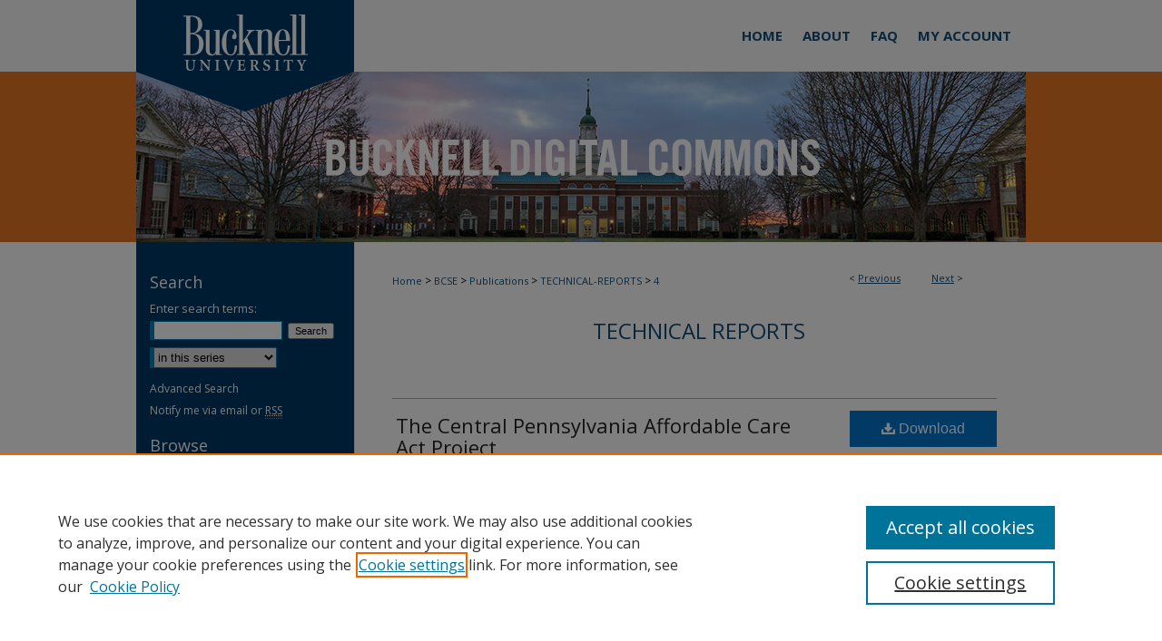

--- FILE ---
content_type: text/css
request_url: https://digitalcommons.bucknell.edu/ir-local.css
body_size: 3487
content:
/* -----------------------------------------------
bepress IR local stylesheet.
Author:   David Stienstra
Version:  August 2018
PLEASE SAVE THIS FILE LOCALLY!
----------------------------------------------- */
@import url('https://fonts.googleapis.com/css?family=Open+Sans:400,700');
/* ---------------- Meta Elements ---------------- */

	/* --- Meta styles and background --- */

body {
	font: normal 12px/1.5 'Open Sans', sans-serif;  /* should be medium except when fitting into a fixed container */
	background: #fff url(assets/md5images/a67396bafa53d212f1d3f07d00822f0e.gif) repeat-x left top;
}


/* ---------------- Header ---------------- */

#bucknell #header {
	position: relative;  /* needed for logo positioning */
  height: auto !important; /* !important overrides mbl styling */
}

#bucknell #banner_image {
	display: block; /* removes descender of inline element */
	width: 980px; /* not necessary if image is sized correctly */
	height: auto !important;  /* avoids warping improperly sized header image / SUP-19994 */
}

	/* --- Logo --- */

#bucknell #logo_image {
	position: absolute !important; /* !important overrides mbl styling */
	top: 0;
	left: 0;  /* change to "right:" for right aligned logo */
	width: 24.4897959183% !important;  /* 240 / 980 */
	height: auto !important; /* Important avoides DC assigning incorrect height to logo image */
}


/* ---------------- Navigation ---------------- */

#bucknell #navigation,
#bucknell #navigation #tabs {
	height: 79px;
	overflow: hidden; /* have seen issues with tabs extending below nav container */
}

#bucknell #navigation #tabs,
#bucknell #navigation #tabs ul,
#bucknell #navigation #tabs ul li {
	padding: 0;
	margin: 0;
}

/* Flexbox Navigation July 2018 */

#bucknell #navigation #tabs,
#bucknell #navigation #tabs ul {
	display: flex;
	justify-content: flex-end; /* "flex-start" for left-aligned tabs, change to "flex-end" for right-aligned tabs, "center" for centered */
	width: 100%;
}

#bucknell #navigation #tabs a {
	font: bold 15px 'Open Sans', sans-serif;
	display: block;
	width: auto !important; /* fixes "my account" not fitting in container on page load */
	height: 36px;
	line-height: 36px;
	color: #104e7b;
	transition: 0.3s ease-in-out;
	background-color: transparent;
	padding: 21px 11px; /* with arial bold, this fits */
	margin: 0;
	border: 0;
	text-transform: uppercase;
}

#bucknell #navigation #tabs #tabone {
	margin-left: auto !important;
}

#bucknell #navigation #tabs #tabfour {
	margin-right: 5px !important;
}

#bucknell #navigation #tabs #tabzero a {
	height: 79px;
	padding: 0;
}

#bucknell #navigation #tabs a:hover,
#bucknell #navigation #tabs a:active,
#bucknell #navigation #tabs a:focus {
	text-decoration: underline;
}

/* ---------------- Sidebar ---------------- */

#bucknell #sidebar h2 {
	font: normal 18px 'Open Sans', sans-serif;
	color: #fff;
	background: transparent;
	padding: 0;
	margin: 0;
	border: none;
}

#bucknell #sidebar a {
	font: normal 13px 'Open Sans', sans-serif;
	color: #fff;
	text-decoration: none;
}

#bucknell #sidebar ul#side-notify a, 
#bucknell #sidebar p.advanced a {
    font-size: 12px;
}

#bucknell #sidebar ul#side-notify {
	padding-top: 0px;
}

#bucknell #sidebar a:hover,
#bucknell #sidebar a:active,
#bucknell #sidebar a:focus {
	text-decoration: underline;
}

#bucknell #sidebar #sidebar-search label {
	font: normal 13px 'Open Sans', sans-serif;
	color: #fff;
}

#bucknell #sidebar #sidebar-search {
	margin-top: 8px;
	padding-left: 15px;
}

#bucknell #sidebar #sidebar-search span.border { background: transparent; }

.searchbutton { cursor: pointer; } /* best practice, should move to ir-layout.css */


/* ---------------- Main Content ---------------- */

#bucknell #wrapper { /* for full-length sidebar content background/elements */
	background: url(assets/md5images/89e390896c1ec0fd2b326f5b64204e98.gif) repeat-y left top;
}

#bucknell #content { padding-top: 16px; }

	/* --- Breadcrumbs --- */

#bucknell #main.text div.crumbs a:link,
#bucknell #main.text div.crumbs a:visited {
	text-decoration: none;
	color: #104e7b;
}

#bucknell #main.text div.crumbs a:hover,
#bucknell #main.text div.crumbs a:active,
#bucknell #main.text div.crumbs a:focus {
	text-decoration: underline;
	color: #000000;
}

#bucknell #dcn-home > #homepage-intro { margin: 30px 0; }

 /* adds space under full-width main-content image */
#bucknell #home-page-banner { margin-bottom: 16px; }

#bucknell #series-home .pdf, 
#bucknell #series-home .native, 
#bucknell #series-home .metadata-only, 
#bucknell #series-home .external {
	line-height: 2em;
}

	/* --- Headers --- */

#bucknell #dcn-home > h2 {
	font: normal 21px 'Open Sans', sans-serif;
}

h3 {
	margin: 0;
	text-decoration: underline; }

/* FF 55 takes parent element's color a text-deoration-color (black, usually) */
#dcn-home #cover-browse h3 { color: #104e7b; }

#bucknell #dcn-home #cover-browse h3 a {
	font: 400 15px/1.6 'Open Sans', sans-serif;
	text-decoration: none;
	padding-left: 3px;
}

#bucknell #dcn-home #cover-browse h3 a:hover,
#bucknell #dcn-home #cover-browse h3 a:focus,
#bucknell #dcn-home #cover-browse h3 a:active {
	text-decoration: underline;
}
	/* --- Links --- */

#bucknell #main.text a:link,
#bucknell #main.text a:visited {
	color: #104e7b; /* declared for #network-icon text */
}

#bucknell #main.text a:hover,
#bucknell #main.text a:active,
#bucknell #main.text a:focus {
	color: #000000;
	text-decoration: underline;
}

	/* --- homepage buttons 11-23 JBW --- */

/* blue bg imgs */

#bucknell #cover-browse-top { width: 100%; }

#bucknell #cover-browse-top a { text-decoration: none; }

#bucknell #cover-browse-top a img { margin: 0 36px 20px 7px; }

#bucknell #cover-browse-top a:hover img,
#bucknell #cover-browse-top a:focus img,
#bucknell #cover-browse-top a:active img {
	outline: 2px dotted #003865;
}

/* white bg text */

#bucknell #cover-browse-bottom {
	width: 96%;
	margin-bottom: 18px;
}

#bucknell #cover-browse-bottom a {
	height: 47px;
	background-color: #fff;
	font: bold 24px 'Open Sans', sans-serif;
	color: #003865;
	margin-bottom: 15px;
	border: 3px solid #003865;
	border-radius: 8px;
	line-height: 24px;
	text-decoration: none;
	text-align: center;
	display: flex;
	align-items: center;
	justify-content: center;
	transition: background 300ms ease,color 300ms ease;
}

#bucknell #main.text #cover-browse-bottom a:hover,
#bucknell #main.text #cover-browse-bottom a:active,
#bucknell #main.text #cover-browse-bottom a:focus {
	color: #fff;
	background-color: #003865;
}

#bucknell .site-follow { margin-bottom: 0; }

#bucknell .site-follow a { margin-left: 0; }

	/* PotD / Top DL widgets */

#bucknell #dcn-home .box.aag h2,
#bucknell #dcn-home .box.potd h2 {
	width: 267px;
	margin: 0;
	font: normal 16px 'Open Sans', sans-serif;
	border-bottom: 1px solid #d3d3d3;
}

#bucknell #main.text .box a:link,
#bucknell #main.text .box a:visited {
	font: bold 12px 'Open Sans', sans-serif;
	text-decoration: none;
	border-bottom: 1px solid #d3d3d3;
	background: none;
}

#bucknell #main.text .box a:hover,
#bucknell #main.text .box a:active,
#bucknell #main.text .box a:focus {
	text-decoration: underline;
}

	/* article-level text // default values 12px/13px */

#alpha .element p, #custom-fields .element p { font-size: 12px; }

#alpha .element h4, #custom-fields .element h4 { font-size: 13px; }


/* ---------------- Footer ---------------- */

#bucknell #footer,
#bucknell #bepress a {
	height: 75px;
	background-color: #1f1f1f; }

#bucknell #footer p,
#bucknell #footer p a {
	font: normal 12px/2 'Open Sans', sans-serif;
	color: #fff;
	text-decoration: none;
}

/* #footer p:first-of-type { padding-top: ##px } */

#bucknell #footer p a:hover,
#bucknell #footer p a:active,
#bucknell #footer p a:focus {
	text-decoration: underline; }

	/* --- Full width footer --- */
	 
/*Set this color to the same color as the footer, it will appear beneath the footer*/
html { background-color: #1f1f1f; }
	 
/*bg-low.gif is usually a solid color image about 5px wide and the same height of the footer. It flanks the footer and appears to extend it*/
#bucknell {
	background: url(assets/md5images/150f577f1137967f90d6a1ed5952c0c9.gif) repeat-x left bottom;
}

	
#bucknell #content { min-height: 600px; }

/* ---------------- Miscellaneous fixes ---------------- */

	/* --- Advanced Search --- */

.legacy #bucknell #wrapper {	background-image: none; }


/* ---------------- Mobile ---------------- */

/*fixes bullet underline for Browse Research and Scholarship links*/
.mbl #main #cover-browse h3 { text-decoration: none; }

.mbl #dcn-home .box.aag span,
.mbl #dcn-home .box.potd span {
	display: block;
}

.mbl #bucknell #dcn-home .box.aag h2,
.mbl #bucknell #dcn-home .box.potd h2 {
  width: 100%;
}

header#mobile-nav {
    font-size: 0;
    line-height: 0; }

.mbl #bucknell #dcn-home #cover-browse h3:before {
	content: none;
}

.mbl #bucknell #navigation {
	display: none;
}

/* Centering H2 Headings in BCSE Community- S Vaughn 12.10.21   */

#bucknell #bcse #series-home h2, h2#series-title {   
    text-align: center;
}

#bucknell #bcse-events #series-home h2, h2#series-title {   
    text-align: center;
}

/*creating two columns layout for static html pages - CRyan - 11/15/2023*/
#bucknell .emrs-twocolumn-flex {
	width: 100%;
	display:flex;
	flex-flow: row wrap;
	justify-content: left;
}

#bucknell .emrs-twocolumn-flex .column_left-flex {
	width:45%; 
	padding-top:1px; 
}

#bucknell .emrs-twocolumn-flex .column_right-flex {
	width:45%; 
	padding-top:1px; 
}

#bucknell .emrs-twocolumn-flex ul.flex-list li {
	margin-left: 0px; 
	padding-left:0px;
	background-image: none;	
}

/* Faculty submit page buttons - CRyan - 11/15/23*/
#bucknell #main.text p#facpgbtn {
	text-align: right;
}

#bucknell #main.text a#facpgbtn {
    width: 80%;
    max-width: 175px;
    height: 35px;
    margin: 0;
    font-weight: bold;
    text-align: center;
    vertical-align: middle;
    text-decoration: none;
    text-shadow: none;
    background-image: none;
    border-radius: 25;
    box-shadow: none;
    border: 2px solid #E87722;
    font-weight: normal;
    font-size: 14px;
    padding: 10px;
    color: #fff;
    background: #003865;
}

#bucknell #main.text a#facpgbtn:visited,
#bucknell #main.text a#facpgbtn:link,
#bucknell #main.text a#facpgbtn:hover {
	color:white
}

/* Faculty submit page hr- CRyan - 11/22/23*/
#bucknell hr.subhrline {
  background-color: #003865;
  width: 100%;
  height: 3px;
  align: left;
}

/* Faculty submit page center buttons flexbox- CRyan - 11/22/23*/
#bucknell .subfacbox {
  display: flex;
  align-items: flex-start;
  justify-content: space-between;
}

#bucknell .subfacbox :first-child {
  align-self: center;
}




--- FILE ---
content_type: text/plain
request_url: https://www.google-analytics.com/j/collect?v=1&_v=j102&a=288548651&t=pageview&_s=1&dl=https%3A%2F%2Fdigitalcommons.bucknell.edu%2Ftechnical-reports%2F4%2F&ul=en-us%40posix&dt=%22The%20Central%20Pennsylvania%20Affordable%20Care%20Act%20Project%22%20by%20Brandn%20Green&sr=1280x720&vp=1280x720&_u=IEBAAEABAAAAACAAI~&jid=662862273&gjid=1510083545&cid=1551175040.1766217558&tid=UA-22058584-14&_gid=1490185751.1766217558&_r=1&_slc=1&z=207530114
body_size: -454
content:
2,cG-FZHGKEVXX5